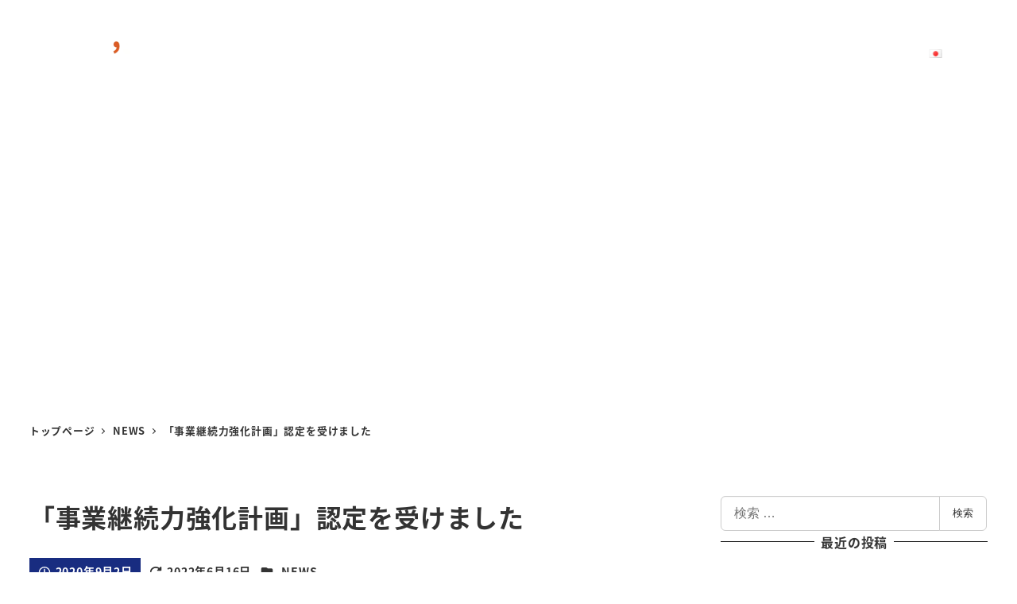

--- FILE ---
content_type: text/css
request_url: https://nippos.co.jp/wp-content/plugins/my-snow-monkey/style.css?ver=1730786288
body_size: 6350
content:
/*------------------ 共通項目 ----------------------------------------------------------------------*/
/* ヘッダーメニュースライドテスト  */
/* CSSアニメーションの指定 */
.c-row.c-row--margin-s.c-row--lg-margin.c-row--middle.c-row--nowrap {
  animation: SlideIn 5s;
}

/* CSSアニメーションの設定 */
@keyframes SlideIn {
  0% {
    opacity: 0;
    /*初期状態では透明に*/
    transform: translateX(64px);
  }

  100% {
    opacity: 1;
    transform: translateX(0);
  }
}

@keyframes slideIn {
  0% {
    transform: translateX(180px);
    opacity: 0;
  }

  100% {
    transform: translateX(0);
  }

  40%, 100% {
    opacity: 1;
  }
}

/* 見出し */
h3.maincolor {
  color: #182C80;
  /* border-left: 5px solid #182C80 !important; */
  /* background-color: #eee; */
}

/* 非表示 */
.display-none{
display:none;
}

/* テスト */
#horizon1 {
  /*     position: absolute;
      top: 100px;
      left: 0; */
  width: 0;
  height: 5px;
  background: #E74C3C;
}

/* ボタンデザイン */
.button018 a {
  position: relative;
  display: flex;
  justify-content: space-around;
  align-items: center;
  /*     margin: 0 auto; */
  max-width: 225px;
  padding: 10px 0px 10px 25px;
  color: white;
  transition: 0.3s ease-in-out;
  font-weight: 500;
  text-decoration: none;
}

.button018 a:before, .button018 a:after {
  content: "";
  position: absolute;
  display: block;
  top: 50%;
}

.button018 a:before {
  width: 0.5rem;
  height: 0.5rem;
  left: 1.1rem;
  border-top: solid 2px #fff;
  border-right: solid 2px #fff;
  z-index: 2;
  transform: translateY(-50%) rotate(45deg);
  transition: all 0.3s;
}

.button018 a:after {
  left: 0;
  background: #4169e1;
  z-index: 1;
  width: 3rem;
  height: 3rem;
  border-radius: 4rem;
  transform: translateY(-50%);
  transition: all 0.5s;
}

.button018 a span {
  position: relative;
  transition: all 0.3s;
  z-index: 3;
}

.button018 a:hover span {
  color: #fff;
}

.button018 a:hover:before {
  left: 2rem;
}

.button018 a:hover:after {
  right: 0;
  width: 100%;
}

/* スマホ表示 */
.display-sp {
  display: none;
}

/* 画像ホバーで拡大 */
.hover-scale:hover, .c-entry-summary__figure img:hover, span.RtL-anime-image.bgappear:hover {
  transform: scale(1.2);
  transition: .8s all;
}

/* ホバーで下線 */
h3 {
  border-bottom: none !important;
}

.underline-animation {
  position: relative !important;
  /*     display: inline-block; */
  text-decoration: none;
}

.underline-animation::after {
  position: absolute;
  bottom: -8px;
  left: 0;
  content: '';
  width: 100%;
  height: 2px;
  background: #DB551A;
  opacity: 0;
  visibility: hidden;
  transition: .3s;
}

.underline-animation:hover::after {
  bottom: -4px;
  opacity: 1;
  visibility: visible;
}

/*----------- トップページ ---------------*/
/* ヘッダー装飾 */
/* ヘッダータイトル装飾 */
/* ヘッダーサブタイトル装 */
p.header-title {
  font-style: italic;
  font-size: 5rem;
  font-weight: bold;
  letter-spacing: .4rem;
  background: linear-gradient(90deg, rgba(0, 212, 255, 1) 0%, rgba(255, 255, 255, 1) 25%);
  -webkit-background-clip: text;
  color: transparent;
}

/* ヘッダーサブタイトル装飾 */
p.header-discription {
  color: white;
  font-weight: bold;
  font-size: 3.5rem;
}

/* イントロ文章非表示 */
p.header-intro {
  /* display: none; */
}

/* スクロールボタン装飾 */
a.scroll-button {
  color: white;
  /*   position: absolute; */
  /*   bottom: 20px; */
  /*   left: 50%; */
  z-index: 2;
  display: inline-block;
  /*   -webkit-transform: translate(0, -50%); */
  /*   transform: translate(0, -50%); */
  text-decoration: none;
}

a.scroll-button {
  padding-top: 70px;
}

a.scroll-button span {
  position: absolute;
  top: 0;
  left: 50%;
  width: 24px;
  height: 24px;
  margin-left: -12px;
  border-left: 1px solid #fff;
  border-bottom: 1px solid #fff;
  -webkit-transform: rotate(-45deg);
  transform: rotate(-45deg);
  -webkit-animation: sdb 1.5s infinite;
  animation: sdb 1.5s infinite;
  box-sizing: border-box;
}

@-webkit-keyframes sdb {
  0% {
    -webkit-transform: rotate(-45deg) translate(0, 0);
    opacity: 0;
  }

  50% {
    opacity: 1;
  }

  100% {
    -webkit-transform: rotate(-45deg) translate(-20px, 20px);
    opacity: 0;
  }
}

@keyframes sdb {
  0% {
    transform: rotate(-45deg) translate(0, 0);
    opacity: 0;
  }

  50% {
    opacity: 1;
  }

  100% {
    transform: rotate(-45deg) translate(-20px, 20px);
    opacity: 0;
  }
}

/* ヘッダーイントロ分装飾 */
.header-intro {
  color: white;
}

/* お知らせ装飾 */
/* セクションタイトル */
h2.smb-section__title {
  font-size: 5rem;
}

.smb-section__subtitle {
  color: white;
  font-weight: 900;
  font-size: 1.25rem;
  border-bottom: 2px solid #DB551A;
  border-image: linear-gradient(to right, #DB551A 0%, #ffffff 100%);
  border-image-slice: 1;
}

.news .c-entry-summary__content {
  color: white !important;
}

/* 上下の境界線 */
.c-entries--simple, .c-entries--text, .c-entries--text2 {
  border-top: 1px solid skyblue;
}

.c-entries--simple .c-entries__item, .c-entries--text .c-entries__item, .c-entries--text2 .c-entries__item {
  border-bottom: 1px solid skyblue;
}

/* ニュースタイトル */
h3.c-entry-summary__title {
  font-size: 1rem;
}

/* クリックで反応しないようにする */
li.c-entries__item a {
/*   pointer-events: none; */
  color: white;
}

/* 記事一覧装飾 */
.news section.c-entry-summary.c-entry-summary--post.c-entry-summary--type-post {
  padding: 1rem 0;
}

/* お知らせタグを外す */
.news span.c-entry-summary__term.c-entry-summary__term--category-2 {
  display: none;
}

/* 写真のホバー外した時の速度 */
img.attachment-large.size-large.wp-post-image {
  transition: .8s;
}

/* 写真の収まり調整 */
.top-news-archive img.attachment-full.size-full.wp-post-image {
    object-fit:contain;
	background-color:#091239;
}

/* 事業内容装飾 */
/* ボックス装飾 */
.service-box {
  display: flex;
  flex-wrap: wrap;
  justify-content: space-between;
}

.service.bgextend.bgLRextend {
  /* width:30%; */
  margin: 0;
  margin-top: 1rem;
  display: flex;
  justify-content: center;
  align-items: center;
  background: rgba(255, 255, 255, 1);
  /* padding:5px; */
  aspect-ratio: 1;
}

span.bgappear {
  display: block;
}

span.RtL-anime-image.bgappear {
  height: 100%;
  width: 100%;
}

span.RtL-anime-image.bgappear img {
  height: 100%;
  object-fit: cover;
  transition: 0.8s !important;
  width: 100%;
}

/* スライド */
.service-slide .wp-block-snow-monkey-blocks-spider-contents-slider-item.spider__slide.has-background {
  background: transparent !important;
}

/* アコーディオン */
.wp-block-snow-monkey-blocks-accordion-item.smb-accordion__item:first-child {
  border-top: 1px solid skyblue;
}

.business .smb-accordion__item__title {
  background-color: transparent;
  color: white;
}

.wp-block-snow-monkey-blocks-accordion-item.smb-accordion__item {
  border-bottom: 1px solid skyblue;
}

/* 施設紹介装飾 */
/*--- 線から塗り（共通設定） ---*/

.btn05 {
  /*線の基点とするためrelativeを指定*/
  position: relative;
  /*ボタンの形状*/
  display: inline-block;
  color: white;
  /* padding: 10px 20px; */
  min-height: 300px;
  /* background:#eee; */
  text-decoration: none;
  outline: none;
  /*アニメーションの指定*/
  transition: all .3s;
  transition-delay: .7s;
  /*0.7秒遅れてアニメーション*/
  width: 100%;
  text-align: center;
  background-size: cover;
}

/* 工場写真 */
a.btn05.bordercircle3.shimane {
  background-image: url(https://nippos.co.jp/wp-content/uploads/2022/04/b15805_02ca2bad86cb4004b848a8f9772a6474_mv2.png);
}

a.btn05.bordercircle3.chiba {
  background-image: url(https://nippos.co.jp/wp-content/uploads/2022/04/b15805_086f6ab750194e3c9e61cb7d7d7fb170_mv2.png);
}

a.btn05.bordercircle3.tokyo {
  background-image: url(https://nippos.co.jp/wp-content/uploads/2022/04/nsplsh_565763506c6248676c5963_mv2_d_5472_3648_s_4_2.png);
}

a.btn05.bordercircle3.overseas {
  background-image: url(https://nippos.co.jp/wp-content/uploads/2022/04/nsplsh_47576530646c5644396530_mv2_d_5184_3456_s_4_2.png);
}

/*hoverした際の、ボタンの背景とテキスト色の変更*/
.btn05:hover {
  /* opacity: .7; */
  /* background:#333;
color: #fff; */
}

/*線の設定*/
.btn05 span {
  display: block;
  padding: 10px;
  background: rgba(0, 0, 0, .5);
}

/*横線の設定*/
.btn05::before,
.btn05::after {
  content: "";
  /*絶対配置で線の位置を決める*/
  position: absolute;
  /*線の形状*/
  width: 0;
  height: 5px;
  background: #DB551A;
  /*アニメーションの指定*/
  transition: all 0.2s linear;
}

/*縦線の設定*/
.btn05 span::before,
.btn05 span::after {
  content: "";
  /*絶対配置で線の位置を決める*/
  position: absolute;
  /*線の形状*/
  width: 5px;
  height: 0;
  background: #DB551A;
  /*アニメーションの指定*/
  transition: all 0.2s linear;
}

/*hoverした際、線が縦横100%伸びる*/
.btn05:hover::before,
.btn05:hover::after {
  width: 100%;
}

.btn05:hover span::before,
.btn05:hover span::after {
  height: 100%;
}

/*== 左上と右下から枠線が伸びて塗りに */

/*右下から右上へ伸びる横線*/
.bordercircle3::after {
  right: 0;
  bottom: 0;
  transition-duration: 0.4s;
}

/*右下から右上へ伸びる縦線*/
.bordercircle3 span::after {
  right: 0;
  bottom: 0;
  transition-duration: 0.4s;
}

/*左上から右上へ伸びる横線*/
.bordercircle3::before {
  left: 0;
  top: 0;
  transition-duration: 0.4s;
}

/*左上から左下へ伸びる横線*/
.bordercircle3 span::before {
  left: 0;
  top: 0;
  transition-duration: 0.4s;
}

.facilities .smb-items__banner__title {
  font-size: 2rem;
  font-weight: bold;
}

.facilities .smb-items__banner__lede {
  font-size: 1.2rem;
}

/* 施設紹介装飾 */
h3.facility-category-title {
  margin-bottom: 0 !important;
  padding-bottom: 0 !important;
}

.facility-number span.number {
  font-size: 3rem;
  font-weight: bold;
  background: linear-gradient(to right, #db551a 30%, white 90%);
  -webkit-background-clip: text;
  color: transparent;
}

span.unit {
  font-size: 1.5rem;
}

span.unit.unit-en {
  font-size: 2.5rem;
}

/* 取引先紹介装飾 */
.clients-box {
/*   display: flex;
  flex-wrap: wrap;
  justify-content: space-between; */
	display: grid;
    gap: 15px;
    grid-template-columns: 1fr 1fr 1fr 1fr 1fr;
    grid-template-rows: 1fr 1fr 1fr 1fr 1fr;
}

.client {
/*   width: 18%; */
  margin: 0;
/*   margin-top: 1rem; */
  display: flex;
  justify-content: center;
  align-items: center;
  background: rgba(255, 255, 255, 1);
  padding: 5px;
}

span.bgappear {
  display: block;
}

/*==================================================
  シャッ
  ===================================*/

/*背景色が伸びて出現 共通*/
.bgextend {
  animation-name: bgextendAnimeBase;
  animation-duration: 1s;
  animation-fill-mode: forwards;
  position: relative;
  overflow: hidden;
  /*　はみ出た色要素を隠す　*/
  opacity: 0;
}

@keyframes bgextendAnimeBase {
  from {
    opacity: 0;
  }

  to {
    opacity: 1;
  }
}

/*中の要素*/
.bgappear {
  animation-name: bgextendAnimeSecond;
  animation-duration: 1s;
  animation-delay: 2s;
  animation-fill-mode: forwards;
  opacity: 0;
}

@keyframes bgextendAnimeSecond {
  0% {
    opacity: 0;
  }

  100% {
    opacity: 1;
  }
}

/*--------- 左から --------*/
.bgLRextend::before {
  animation-name: bgLRextendAnime;
  animation-duration: 2s;
  animation-fill-mode: forwards;
  content: "";
  position: absolute;
  width: 100%;
  height: 100%;
  background-color: #182C80;
  /*伸びる背景色の設定*/
}

@keyframes bgLRextendAnime {
  0% {
    transform-origin: left;
    transform: scaleX(0);
  }

  50% {
    transform-origin: left;
    transform: scaleX(1);
  }

  50.001% {
    transform-origin: right;
  }

  100% {
    transform-origin: right;
    transform: scaleX(0);
  }
}

/* セクションの上部マージン消す */
.wp-block-snow-monkey-blocks-section.alignfull.smb-section {
  margin-top: 0px;
}

/* セクション（背景画像）の上部マージン消す */
.wp-block-snow-monkey-blocks-section-with-bgimage.alignfull.smb-section.smb-section-with-bgimage.smb-section-with-bgimage--center.smb-section-with-bgimage--fit {
  margin-top: 0;
}

/* コンテンツ上下余白消す */
.c-section.p-section-front-page-content {
  padding: 0;
}

/* フッター文字装飾 */
.l-footer {
  text-align: center;
  background-color: #091239;
  color: white;
}

/* フッター背景色変更 */
.l-footer .c-copyright {
  background-color: #091239;
  color: white;
  font-weight: bold;
}

p.footer-link a {
  text-decoration: none;
  color: white;
}

/* お知らせの投稿者名非表示 */
li.c-meta__item.c-meta__item--author {
  display: none;
}

/* お知らせのコメント欄削除 */
aside.p-comments.c-entry-aside {
  display: none;
}

/* お知らせのトラックバック削除 */
aside.p-trackbacks.c-entry-aside {
  display: none;
}

.c-pagination__item-ellipsis, .c-pagination__item-link {
    background-color: var(--wp--preset--color--sm-lighter-gray);
    color: var(--accent-color);
}

/* 事業内容 */
.wp-block-group.system-info {
  padding-top: 1rem;
  padding-bottom: 1rem;
  margin-top: 0px !important;
  border-bottom: 1px solid #ddd;
}

.wp-block-group.system-info:nth-child(1) {
  border-top: 1px solid #ddd;
}

p.system-info-text {
  margin-top: 0 !important;
}

/* リペレット加工の流れ */
.wp-block-snow-monkey-blocks-media-text.smb-media-text.smb-media-text--mobile-text.repellet-flow {
  border-top: 3px solid #eee;
  padding: 1rem 0;
}

.wp-block-snow-monkey-blocks-media-text.smb-media-text.smb-media-text--mobile-text.repellet-flow:last-child {
  border-bottom: 3px solid #eee;
}

/* NEXE */
a.scroll-button.scroll-button-maincolor.u-smooth-scroll span {
  border-left: 1px solid #182c80;
  border-bottom: 1px solid #182c80;
}

a.scroll-button.scroll-button-maincolor.u-smooth-scroll {
  color: #182c80;
}

/*------------------------------ 会社概要 ---------------------------------*/
.profile-table {
  box-sizing: border-box;
  border-collapse: collapse;
  margin: 0 auto;
  /* text-align: center; */
  width: 100%;
}

.profile-table th,
table td {
  border-top: 1px solid #999;
  border-bottom: 1px solid #999;
  border-right: 0 !important;
  border-left: 0 !important;
  padding-top: 1rem !important;
  padding-bottom: 1rem !important;
}

.profile-table th {
  background: white !important;
  color: #182c80 !important;
}

span.office-name {
  /* background-color: red; */
  /* color: white; */
  font-weight: 700;
}

/* CSR活動 */
.csr-content {
  padding-top: 1rem;
  padding-bottom: 1rem;
  border-top: 3px solid #eee;
}

.csr-content:last-child {
  border-bottom: 3px solid #eee;
}

h3.csr-title {
  margin-bottom: 0;
}

p.csr-text, p.csr-text+ol {
  position: relative;
  left: 3rem;
}

span.csr-number {
  font-size: 5rem;
  line-height: 5rem;
  color: #182C80;
  opacity: .3;
  font-style: italic;
}

span.csr-title {
  position: relative;
  right: 5rem;
}

/* 採用情報 */
.wp-block-snow-monkey-blocks-media-text.smb-media-text.smb-media-text--mobile-text.recruit-field {
  background-color: white;
  padding: 1rem;
}

span.department {
  display: inline-block;
  background-color: #182C80;
  color: white;
  padding-right: 0.5rem;
  padding-left: 0.5rem;
  margin-bottom: 0.5rem;
  font-size: .8rem;
}


/* お問い合わせセクション */
div#contact {
  margin-top: 0;
}

.contact-button span {
  color: #333;
}


/*----------------------------- ニュースページ装飾 -----------------------------------------------*/
.category-2 .l-contents__body {
  background-color: #091239;
  color: white;
}

.category-2 h1.c-entry__title {
  border-bottom: 2px solid #DB551A;
  border-image: linear-gradient(to right, #DB551A 0%, #ffffff 100%);
  border-image-slice: 1;
}

/* --ニュースページ（固定）装飾 -----*/
.anti-covid19 h2.smb-section__title {
  display: none;
}

.title-nondisplay h2.smb-section__title {
  display: none;
}

.other-news h2.smb-section__title {
  display: none;
}

li.c-meta__item.c-meta__item--published {
  background-color: #182C80;
  color: white;
  padding: 5px 10px;
}

/* 一覧に余白 */
.other-news section.c-entry-summary.c-entry-summary--post.c-entry-summary--type-post {
  padding: 1rem 0;
}

/* リンク文字色 */
.other-news section.c-entry-summary.c-entry-summary--post.c-entry-summary--type-post a {
  color: #182C80;
}

/* ------------企業情報----------------- */
h1.header-title-en {
  font-style: italic;
  font-size: 5rem;
  font-weight: bold;
  letter-spacing: .4rem;
  background: linear-gradient(90deg, rgba(0, 212, 255, 1) 0%, rgba(255, 255, 255, 1) 25%);
  -webkit-background-clip: text;
  color: transparent;
}

p.header-title-jp {
  font-size: 2.5rem;
  letter-spacing: rem;
  color: white;
  font-weight: bold;
}

.history p {
  /*   margin: 20px;
    font-size: 20px; */
  overflow: hidden;
  /*左右アニメーションで画面からはみ出る際に出る横スクロールバーを隠す*/
}

/*========= 流れるテキスト ===============*/

/*全共通*/

.slide-in {
  overflow: hidden;
  display: inline-block;
}

.slide-in_inner {
  display: inline-block;

}

/*左右のアニメーション*/
.leftAnime {
  opacity: 0;
  /*事前に透過0にして消しておく*/
}

.slideAnimeLeftRight {
  animation-name: slideTextX100;
  animation-duration: 1.5s;
  animation-fill-mode: forwards;
  opacity: 0;
}

@keyframes slideTextX100 {
  from {
    transform: translateX(-100%);
    /*要素を左の枠外に移動*/
    opacity: 0;
  }

  to {
    transform: translateX(0);
    /*要素を元の位置に移動*/
    opacity: 1;
  }
}

.slideAnimeRightLeft {
  animation-name: slideTextX-100;
  animation-duration: 1s;
  animation-fill-mode: forwards;
  opacity: 0;
  color: #182C80;
  font-weight: bold;
}


@keyframes slideTextX-100 {
  from {
    transform: translateX(100%);
    /*要素を右の枠外に移動*/
    opacity: 0;
  }

  to {
    transform: translateX(0);
    /*要素を元の位置に移動*/
    opacity: 1;
  }
}

.TextTyping {
  margin-top: 0 !important;
  font-weight: bold;
  /*   text-align: center; */
}

/*========= タイピング ===============*/

.TextTyping span {
  display: none;
}

/*文字列後ろの線の設定*/
.TextTyping::after {
  content: "|";
  animation: typinganime .8s ease infinite;
}

@keyframes typinganime {
  from {
    opacity: 0
  }

  to {
    opacity: 1
  }
}

/* 2行目のアニメーション設定 */
.TextTyping-l2 span {
  display: none;
}

.TextTyping-l2::after {
  content: "|";
  animation: typinganime .8s ease infinite;
}

@keyframes typinganime {
  from {
    opacity: 0
  }

  to {
    opacity: 1
  }
}

/*-------------- 施設概要---------------- */
.wp-block-group.about-office {
  padding-top: 1rem;
  padding-bottom: 1rem;
  margin-top: 0px !important;
  border-bottom: 1px solid #ddd;
}

.wp-block-group.about-office:nth-child(1) {
  border-top: 1px solid #ddd;
}

p.office-info {
  margin-top: 0 !important;
}

/* カテゴリーページ装飾 */
.category-2 .c-entry-summary__content.p-entry-content p {
  color: white;
}
.category-2 li.c-entries__item {
  padding: 1rem;
}
/* ヘッダーメニュー */
.page-id-440 header.l-header.l-header--1row.l-header--sticky-overlay-sm.l-header--sticky-overlay-lg {
  background: rgb(59,192,252, .3);
}
.page-id-632 header.l-header.l-header--1row.l-header--sticky-overlay-sm.l-header--sticky-overlay-lg {
  background: rgb(59,192,252, .3);
}
.page-id-42 header.l-header.l-header--1row.l-header--sticky-overlay-sm.l-header--sticky-overlay-lg {
  background: rgb(59,192,252, .3);
}
.page-id-45 header.l-header.l-header--1row.l-header--sticky-overlay-sm.l-header--sticky-overlay-lg {
  background: rgb(59,192,252, .3);
}
.page-id-53 header.l-header.l-header--1row.l-header--sticky-overlay-sm.l-header--sticky-overlay-lg {
  background: rgb(59,192,252, .3);
}
.page-id-47 header.l-header.l-header--1row.l-header--sticky-overlay-sm.l-header--sticky-overlay-lg {
  background: rgb(59,192,252, .3);
}
.page-id-628 header.l-header.l-header--1row.l-header--sticky-overlay-sm.l-header--sticky-overlay-lg {
  background: rgb(59,192,252, .3);
}
/* テキストタイピングのタイミングをずらす */
.delay-1s {
  animation-delay: 6s;
}

/* 工場写真 */
a.btn05.bordercircle3.shimane {
  background-image: url(https://nippos.co.jp/wp-content/uploads/2022/04/b15805_02ca2bad86cb4004b848a8f9772a6474_mv2.png) !important;
}
a.btn05.bordercircle3.chiba {
  background-image: url(https://nippos.co.jp/wp-content/uploads/2022/04/b15805_086f6ab750194e3c9e61cb7d7d7fb170_mv2.png) !important;
}
a.btn05.bordercircle3.tokyo {
  background-image: url(https://nippos.co.jp/wp-content/uploads/2022/04/nsplsh_565763506c6248676c5963_mv2_d_5472_3648_s_4_2.png) !important;
}
a.btn05.bordercircle3.overseas {
  background-image: url(https://nippos.co.jp/wp-content/uploads/2022/04/nsplsh_47576530646c5644396530_mv2_d_5184_3456_s_4_2.png) !important;
}

/* クライアント最後の箱 */
.clients-box:after {
  display: block;
  content: "";
  width: 59%;
  /* height: 210px; */
}

/* お知らせページのボタン */
.button018.button-blue a {
  color: #182c80;
}

/* 医療用廃棄ボックス */
h4.underline-animation {
    margin-bottom: 0 !IMPORTANT;
}

/*------------------ PC表示設定 ------------------------------------------------------------------*/
@media screen and (min-width:1024px) {}


/*------------------ タブレット設定 ----------------------------------------------------------------*/
@media screen and (max-width:1023px) {}


/*------------------ スマホ表示設定---------------------------------------------------------------*/
@media screen and (max-width:639px) {

  /* ナビバー */
  header.l-header.l-header--1row.l-header--sticky-overlay-sm.l-header--overlay-lg {
    background: rgba(0, 0, 0, .3);
  }

  header.l-header.l-header--1row.l-header--sticky-overlay-sm.l-header--sticky-overlay-lg {
    background: rgba(0, 0, 0, .1);
  }

  /* カラムの順番変更 */
  .wp-container-6.wp-block-columns.service-column-second.sp-reverse {
    flex-direction: column-reverse;
  }

  /* ニュース内容表示 */
  .c-entry-summary__content.p-entry-content {
    display: block;
  }

  /* 事業内容カラム２つめの順番変更 */
  .wp-container-19.wp-block-columns.service-column-second {
    flex-direction: column-reverse;
  }

  /* 下層ページタイトル */
  h1.header-title-en {
    font-size: 40px;
	  margin-bottom: 0px !important;
	  line-height:1;
  }
	p.header-title-jp.TextTyping {
    font-size: 24px;
}

  /* スマホ表示 */
  .display-sp {
    display: block;
  }

  p.header-title {
    font-size: 2.5rem;
  }

  p.header-discription {
    font-size: 1.2rem;
  }

  h2.smb-section__title {
    font-size: 2rem;
  }

  /* 会社概要テーブル */
  .profile-table {
    width: 100%;
  }

  .profile-table th,
  .profile-table td {
    display: block;
  }

  .profile-table th,
  .profile-table td {
    border-top: none;
  }

  .profile-table tr:first-child th {
    border-top: 1px solid #999;
  }

  /* CSR活動 */
  span.csr-number {
    font-size: 3.5rem;
    line-height: 3.5rem;
  }

  span.csr-title {
    position: relative;
    right: 0px;
  }

  p.csr-text, p.csr-text+ol {
    left: 0rem;
  }


}

--- FILE ---
content_type: application/javascript
request_url: https://nippos.co.jp/wp-content/plugins/my-snow-monkey/js/main.js?ver=1724141022
body_size: 2043
content:
(function($) {
  function slideAnime(){
    //====左に動くアニメーションここから===
      $('.leftAnime').each(function(){ 
        var elemPos = $(this).offset().top-50;
        var scroll = $(window).scrollTop();
        var windowHeight = $(window).height();
        if (scroll >= elemPos - windowHeight){
          //左から右へ表示するクラスを付与
          //テキスト要素を挟む親要素（左側）とテキスト要素を元位置でアニメーションをおこなう
          $(this).addClass("slideAnimeLeftRight"); //要素を左枠外にへ移動しCSSアニメーションで左から元の位置に移動
          $(this).children(".leftAnimeInner").addClass("slideAnimeRightLeft");  //子要素は親要素のアニメーションに影響されないように逆の指定をし元の位置をキープするアニメーションをおこなう
        }else{
          //左から右へ表示するクラスを取り除く
          $(this).removeClass("slideAnimeLeftRight");
          $(this).children(".leftAnimeInner").removeClass("slideAnimeRightLeft");
        }
      }); 
    }
    
    // 画面をスクロールをしたら動かしたい場合の記述
    $(window).scroll(function (){
      slideAnime();/* アニメーション用の関数を呼ぶ*/
    });// ここまで画面をスクロールをしたら動かしたい場合の記述
  
    // 画面が読み込まれたらすぐに動かしたい場合の記述
    $(window).on('load', function(){
      slideAnime();/* アニメーション用の関数を呼ぶ*/
    });// ここまで画面が読み込まれたらすぐに動かしたい場合の記述

    // 画面をスクロールをしたら動かしたい場合の記述
    $(window).scroll(function (){
      slideAnime();/* アニメーション用の関数を呼ぶ*/
      TextTypingAnime();/* TextTypingアニメーション用の関数を呼ぶ */  // ここを追加
    });// ここまで画面をスクロールをしたら動かしたい場合の記述
  
    // 画面が読み込まれたらすぐに動かしたい場合の記述
    $(window).on('load', function(){
      slideAnime();/* アニメーション用の関数を呼ぶ*/
      TextTypingAnime();/* TextTypingアニメーション用の関数を呼ぶ */  // ここを追加
    });// ここまで画面が読み込まれたらすぐに動かしたい場合の記述

    // TextTypingというクラス名がついている子要素（span）を表示から非表示にする定義
    function TextTypingAnime() {
      $('.TextTyping').each(function () {
        var elemPos = $(this).offset().top - 50;
        var scroll = $(window).scrollTop();
        var windowHeight = $(window).height();
        var thisChild = "";
        if (scroll >= elemPos - windowHeight) {
          thisChild = $(this).children(); //spanタグを取得
          //spanタグの要素の１つ１つ処理を追加
          thisChild.each(function (i) {
            var time = 100;
            //時差で表示する為にdelayを指定しその時間後にfadeInで表示させる
            $(this).delay(time * i).fadeIn(time);
          });
        } else {
          thisChild = $(this).children();
          thisChild.each(function () {
            $(this).stop(); //delay処理を止める
            $(this).css("display", "none"); //spanタグ非表示
          });
        }
      });
    }

    // 画面が読み込まれたらすぐに動かしたい場合の記述
    $(function()  {
      //spanタグを追加する
      var element = $(".TextTyping");
      element.each(function () {
        var text = $(this).html();
        var textbox = "";
        text.split('').forEach(function (t) {
          if (t !== " ") {
            textbox += '<span>' + t + '</span>';
          } else {
            textbox += t;
          }
        });
        $(this).html(textbox);
      });
    
      TextTypingAnime();/* アニメーション用の関数を呼ぶ*/
    });// ここまで画面が読み込まれたらすぐに動かしたい場合の記述

    // 2行目の設定-----------------------------------------------------------------------------------------
      // TextTypingというクラス名がついている子要素（span）を表示から非表示にする定義
      function TextTypingAnime2() {
        $('.TextTyping-l2').delay(1500).queue(function () {
          var elemPos = $(this).offset().top - 50;
          var scroll = $(window).scrollTop();
          var windowHeight = $(window).height();
          var thisChild = "";
          if (scroll >= elemPos - windowHeight) {
            thisChild = $(this).children(); //spanタグを取得
            //spanタグの要素の１つ１つ処理を追加
            thisChild.each(function (i) {
              var time = 100;
              //時差で表示する為にdelayを指定しその時間後にfadeInで表示させる
              $(this).delay(time * i).fadeIn(time);
            });
          } else {
            thisChild = $(this).children();
            thisChild.each(function () {
              $(this).stop(); //delay処理を止める
              $(this).css("display", "none"); //spanタグ非表示
            });
          }
        });
      }
 
      
      // 画面が読み込まれたらすぐに動かしたい場合の記述
      $(function() {
        //spanタグを追加する
        var element = $(".TextTyping-l2");
        element.each(function () {
          var text = $(this).html();
          var textbox = "";
          text.split('').forEach(function (t) {
            if (t !== " ") {
              textbox += '<span>' + t + '</span>';
            } else {
              textbox += t;
            }
          });
          $(this).html(textbox);
        });
      
        TextTypingAnime2();/* アニメーション用の関数を呼ぶ*/
      });// ここまで画面が読み込まれたらすぐに動かしたい場合の記述
  // テスト-----------------------------------------------------------------------------------------



// 取引先アニメーションの実装------------------------------------------------------------------
// 動きのきっかけの起点となるアニメーションの名前を定義


// 事業内容アニメーションの実装------------------------------------------------------------------
// 動きのきっかけの起点となるアニメーションの名前を定義
function fadeAnime(){

  // ふわっ
  $('.RtL-anime').each(function(){ // RtL-animeというクラス名が
    var elemPos = $(this).offset().top-50;//要素より、50px上の
    var scroll = $(window).scrollTop();
    var windowHeight = $(window).height();
    if (scroll >= elemPos - windowHeight){
    $(this).addClass('bgextend bgLRextend');// 画面内に入ったらbgextendというクラス名を追記
    }
    });
}

// 画面をスクロールをしたら動かしたい場合の記述
  $(window).scroll(function (){
    fadeAnime();/* アニメーション用の関数を呼ぶ*/
  });// ここまで画面をスクロールをしたら動かしたい場合の記述

// 画面が読み込まれたらすぐに動かしたい場合の記述
  $(window).on('load', function(){
    fadeAnime();/* アニメーション用の関数を呼ぶ*/
  });// ここまで画面が読み込まれたらすぐに動かしたい場合の記述


// 動きのきっかけの起点となるアニメーションの名前を定義
function fadeAnime2(){

  // ふわっ
  $('.RtL-anime-image').each(function(){ //RtL-anime-imageというクラス名が
    var elemPos = $(this).offset().top-50;//要素より、50px上の
    var scroll = $(window).scrollTop();
    var windowHeight = $(window).height();
    if (scroll >= elemPos - windowHeight){
    $(this).addClass('bgappear');// 画面内に入ったらbgextendというクラス名を追記
    }
    });
}

// 画面をスクロールをしたら動かしたい場合の記述
  $(window).scroll(function (){
    fadeAnime2();/* アニメーション用の関数を呼ぶ*/
  });// ここまで画面をスクロールをしたら動かしたい場合の記述

// 画面が読み込まれたらすぐに動かしたい場合の記述
  $(window).on('load', function(){
    fadeAnime2();/* アニメーション用の関数を呼ぶ*/
  });// ここまで画面が読み込まれたらすぐに動かしたい場合の記述


  //カウントアップ
  //box1の指定
  $('#box1').on('inview', function (event, isInView) {
    if (isInView) {
      //要素が見えたときに実行する処理
      $("#box1 .count-up").each(function () {
        $(this).prop('Counter', 0).animate({//0からカウントアップ
          Counter: $(this).text()
        }, {
          // スピードやアニメーションの設定
          duration: 2000,//数字が大きいほど変化のスピードが遅くなる。2000=2秒
          easing: 'swing',//動きの種類。他にもlinearなど設定可能
          step: function (now) {
            $(this).text(Math.ceil(now));
          }
        });
      });
    }
  });

})(jQuery);